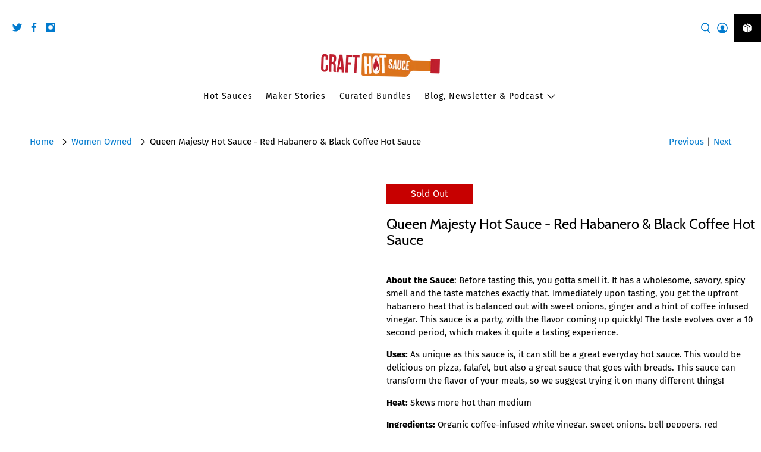

--- FILE ---
content_type: text/javascript; charset=utf-8
request_url: https://crafthotsauce.com/products/red-habanero-black-coffee-hot-sauce.js
body_size: 517
content:
{"id":6591550128322,"title":"Queen Majesty Hot Sauce - Red Habanero \u0026 Black Coffee Hot Sauce","handle":"red-habanero-black-coffee-hot-sauce","description":"\u003cp\u003e\u003cstrong\u003eAbout the Sauce\u003c\/strong\u003e: \u003cspan style=\"font-weight: 400;\" data-mce-fragment=\"1\" data-mce-style=\"font-weight: 400;\"\u003eBefore tasting this, you gotta smell it. It has a wholesome, savory, spicy smell and the taste matches exactly that. Immediately upon tasting, you get the upfront habanero heat that is balanced out with sweet onions, ginger and a hint of coffee infused vinegar. This sauce is a party, with the flavor coming up quickly! The taste evolves over a 10 second period, which makes it quite a tasting experience.\u003c\/span\u003e\u003c\/p\u003e\n\u003cp\u003e\u003cstrong\u003eUses: \u003cspan style=\"font-weight: 400;\" data-mce-fragment=\"1\" data-mce-style=\"font-weight: 400;\"\u003eAs unique as this sauce is, it can still be a great everyday hot sauce. This would be delicious on pizza, falafel, but also a great sauce that goes with breads. This sauce can transform the flavor of your meals, so we suggest trying it on many different things!\u003c\/span\u003e\u003c\/strong\u003e\u003c\/p\u003e\n\u003cp\u003e\u003cstrong\u003eHeat: \u003c\/strong\u003eSkews more hot than medium\u003c\/p\u003e\n\u003cp\u003e\u003cstrong\u003eIngredients: \u003cspan style=\"font-weight: 400;\" data-mce-fragment=\"1\" data-mce-style=\"font-weight: 400;\"\u003eOrganic coffee-infused white vinegar, sweet onions, bell peppers, red habanero peppers, raw apple cider vinegar, garlic, ginger root, olive oil, salt \u0026amp; spices.\u003c\/span\u003e\u003c\/strong\u003e\u003c\/p\u003e\n\u003cp\u003e\u003cstrong\u003e\u003cspan style=\"font-weight: 400;\" data-mce-fragment=\"1\" data-mce-style=\"font-weight: 400;\"\u003e\u003c\/span\u003e\u003c\/strong\u003e\u003cspan\u003e\u003cstrong\u003eSize:\u003c\/strong\u003e 5 oz Bottle\u003c\/span\u003e \u003c\/p\u003e\n\u003cstyle type=\"text\/css\"\u003e\u003c!--\ntd {border: 1px solid #ccc;}br {mso-data-placement:same-cell;}\n--\u003e\u003c\/style\u003e\n\u003cstyle type=\"text\/css\"\u003e\u003c!--\ntd {border: 1px solid #ccc;}br {mso-data-placement:same-cell;}\n--\u003e\u003c\/style\u003e","published_at":"2021-03-23T16:57:42-04:00","created_at":"2021-03-23T15:48:31-04:00","vendor":"Queen Majesty Hot Sauce","type":"Hot Sauce","tags":["All Natural","award winning","Classic Red","Coffee","Cool Label Artwork","Featured on Hot Ones","Garlic","Ginger","Gluten Free","Habanero","Hot","Kosher","Medium","New York","Sugar Free","Unique","Vegan","Women Owned"],"price":900,"price_min":900,"price_max":900,"available":false,"price_varies":false,"compare_at_price":1000,"compare_at_price_min":1000,"compare_at_price_max":1000,"compare_at_price_varies":false,"variants":[{"id":39520038813890,"title":"Default Title","option1":"Default Title","option2":null,"option3":null,"sku":"","requires_shipping":true,"taxable":false,"featured_image":null,"available":false,"name":"Queen Majesty Hot Sauce - Red Habanero \u0026 Black Coffee Hot Sauce","public_title":null,"options":["Default Title"],"price":900,"weight":227,"compare_at_price":1000,"inventory_quantity":0,"inventory_management":"shopify","inventory_policy":"deny","barcode":"","requires_selling_plan":false,"selling_plan_allocations":[]}],"images":["\/\/cdn.shopify.com\/s\/files\/1\/1154\/9540\/products\/queenmajesty-blackcoffee.jpg?v=1644621780","\/\/cdn.shopify.com\/s\/files\/1\/1154\/9540\/products\/queenmajesty-blackcoffee2.jpg?v=1644621780","\/\/cdn.shopify.com\/s\/files\/1\/1154\/9540\/products\/queenmajesty-blackcoffee3.jpg?v=1644621780"],"featured_image":"\/\/cdn.shopify.com\/s\/files\/1\/1154\/9540\/products\/queenmajesty-blackcoffee.jpg?v=1644621780","options":[{"name":"Title","position":1,"values":["Default Title"]}],"url":"\/products\/red-habanero-black-coffee-hot-sauce","media":[{"alt":"Queen Majesty Red Habanero and Black Coffee hot sauce","id":24529015603394,"position":1,"preview_image":{"aspect_ratio":1.0,"height":2048,"width":2048,"src":"https:\/\/cdn.shopify.com\/s\/files\/1\/1154\/9540\/products\/queenmajesty-blackcoffee.jpg?v=1644621780"},"aspect_ratio":1.0,"height":2048,"media_type":"image","src":"https:\/\/cdn.shopify.com\/s\/files\/1\/1154\/9540\/products\/queenmajesty-blackcoffee.jpg?v=1644621780","width":2048},{"alt":"Queen Majesty Red Habanero and Black Coffee hot sauce nutrition","id":24529015701698,"position":2,"preview_image":{"aspect_ratio":1.0,"height":2048,"width":2048,"src":"https:\/\/cdn.shopify.com\/s\/files\/1\/1154\/9540\/products\/queenmajesty-blackcoffee2.jpg?v=1644621780"},"aspect_ratio":1.0,"height":2048,"media_type":"image","src":"https:\/\/cdn.shopify.com\/s\/files\/1\/1154\/9540\/products\/queenmajesty-blackcoffee2.jpg?v=1644621780","width":2048},{"alt":"Queen Majesty Red Habanero and Black Coffee hot sauce back","id":24529015767234,"position":3,"preview_image":{"aspect_ratio":1.0,"height":2048,"width":2048,"src":"https:\/\/cdn.shopify.com\/s\/files\/1\/1154\/9540\/products\/queenmajesty-blackcoffee3.jpg?v=1644621780"},"aspect_ratio":1.0,"height":2048,"media_type":"image","src":"https:\/\/cdn.shopify.com\/s\/files\/1\/1154\/9540\/products\/queenmajesty-blackcoffee3.jpg?v=1644621780","width":2048}],"requires_selling_plan":false,"selling_plan_groups":[]}

--- FILE ---
content_type: text/javascript; charset=utf-8
request_url: https://crafthotsauce.com/products/red-habanero-black-coffee-hot-sauce.js
body_size: 1023
content:
{"id":6591550128322,"title":"Queen Majesty Hot Sauce - Red Habanero \u0026 Black Coffee Hot Sauce","handle":"red-habanero-black-coffee-hot-sauce","description":"\u003cp\u003e\u003cstrong\u003eAbout the Sauce\u003c\/strong\u003e: \u003cspan style=\"font-weight: 400;\" data-mce-fragment=\"1\" data-mce-style=\"font-weight: 400;\"\u003eBefore tasting this, you gotta smell it. It has a wholesome, savory, spicy smell and the taste matches exactly that. Immediately upon tasting, you get the upfront habanero heat that is balanced out with sweet onions, ginger and a hint of coffee infused vinegar. This sauce is a party, with the flavor coming up quickly! The taste evolves over a 10 second period, which makes it quite a tasting experience.\u003c\/span\u003e\u003c\/p\u003e\n\u003cp\u003e\u003cstrong\u003eUses: \u003cspan style=\"font-weight: 400;\" data-mce-fragment=\"1\" data-mce-style=\"font-weight: 400;\"\u003eAs unique as this sauce is, it can still be a great everyday hot sauce. This would be delicious on pizza, falafel, but also a great sauce that goes with breads. This sauce can transform the flavor of your meals, so we suggest trying it on many different things!\u003c\/span\u003e\u003c\/strong\u003e\u003c\/p\u003e\n\u003cp\u003e\u003cstrong\u003eHeat: \u003c\/strong\u003eSkews more hot than medium\u003c\/p\u003e\n\u003cp\u003e\u003cstrong\u003eIngredients: \u003cspan style=\"font-weight: 400;\" data-mce-fragment=\"1\" data-mce-style=\"font-weight: 400;\"\u003eOrganic coffee-infused white vinegar, sweet onions, bell peppers, red habanero peppers, raw apple cider vinegar, garlic, ginger root, olive oil, salt \u0026amp; spices.\u003c\/span\u003e\u003c\/strong\u003e\u003c\/p\u003e\n\u003cp\u003e\u003cstrong\u003e\u003cspan style=\"font-weight: 400;\" data-mce-fragment=\"1\" data-mce-style=\"font-weight: 400;\"\u003e\u003c\/span\u003e\u003c\/strong\u003e\u003cspan\u003e\u003cstrong\u003eSize:\u003c\/strong\u003e 5 oz Bottle\u003c\/span\u003e \u003c\/p\u003e\n\u003cstyle type=\"text\/css\"\u003e\u003c!--\ntd {border: 1px solid #ccc;}br {mso-data-placement:same-cell;}\n--\u003e\u003c\/style\u003e\n\u003cstyle type=\"text\/css\"\u003e\u003c!--\ntd {border: 1px solid #ccc;}br {mso-data-placement:same-cell;}\n--\u003e\u003c\/style\u003e","published_at":"2021-03-23T16:57:42-04:00","created_at":"2021-03-23T15:48:31-04:00","vendor":"Queen Majesty Hot Sauce","type":"Hot Sauce","tags":["All Natural","award winning","Classic Red","Coffee","Cool Label Artwork","Featured on Hot Ones","Garlic","Ginger","Gluten Free","Habanero","Hot","Kosher","Medium","New York","Sugar Free","Unique","Vegan","Women Owned"],"price":900,"price_min":900,"price_max":900,"available":false,"price_varies":false,"compare_at_price":1000,"compare_at_price_min":1000,"compare_at_price_max":1000,"compare_at_price_varies":false,"variants":[{"id":39520038813890,"title":"Default Title","option1":"Default Title","option2":null,"option3":null,"sku":"","requires_shipping":true,"taxable":false,"featured_image":null,"available":false,"name":"Queen Majesty Hot Sauce - Red Habanero \u0026 Black Coffee Hot Sauce","public_title":null,"options":["Default Title"],"price":900,"weight":227,"compare_at_price":1000,"inventory_quantity":0,"inventory_management":"shopify","inventory_policy":"deny","barcode":"","requires_selling_plan":false,"selling_plan_allocations":[]}],"images":["\/\/cdn.shopify.com\/s\/files\/1\/1154\/9540\/products\/queenmajesty-blackcoffee.jpg?v=1644621780","\/\/cdn.shopify.com\/s\/files\/1\/1154\/9540\/products\/queenmajesty-blackcoffee2.jpg?v=1644621780","\/\/cdn.shopify.com\/s\/files\/1\/1154\/9540\/products\/queenmajesty-blackcoffee3.jpg?v=1644621780"],"featured_image":"\/\/cdn.shopify.com\/s\/files\/1\/1154\/9540\/products\/queenmajesty-blackcoffee.jpg?v=1644621780","options":[{"name":"Title","position":1,"values":["Default Title"]}],"url":"\/products\/red-habanero-black-coffee-hot-sauce","media":[{"alt":"Queen Majesty Red Habanero and Black Coffee hot sauce","id":24529015603394,"position":1,"preview_image":{"aspect_ratio":1.0,"height":2048,"width":2048,"src":"https:\/\/cdn.shopify.com\/s\/files\/1\/1154\/9540\/products\/queenmajesty-blackcoffee.jpg?v=1644621780"},"aspect_ratio":1.0,"height":2048,"media_type":"image","src":"https:\/\/cdn.shopify.com\/s\/files\/1\/1154\/9540\/products\/queenmajesty-blackcoffee.jpg?v=1644621780","width":2048},{"alt":"Queen Majesty Red Habanero and Black Coffee hot sauce nutrition","id":24529015701698,"position":2,"preview_image":{"aspect_ratio":1.0,"height":2048,"width":2048,"src":"https:\/\/cdn.shopify.com\/s\/files\/1\/1154\/9540\/products\/queenmajesty-blackcoffee2.jpg?v=1644621780"},"aspect_ratio":1.0,"height":2048,"media_type":"image","src":"https:\/\/cdn.shopify.com\/s\/files\/1\/1154\/9540\/products\/queenmajesty-blackcoffee2.jpg?v=1644621780","width":2048},{"alt":"Queen Majesty Red Habanero and Black Coffee hot sauce back","id":24529015767234,"position":3,"preview_image":{"aspect_ratio":1.0,"height":2048,"width":2048,"src":"https:\/\/cdn.shopify.com\/s\/files\/1\/1154\/9540\/products\/queenmajesty-blackcoffee3.jpg?v=1644621780"},"aspect_ratio":1.0,"height":2048,"media_type":"image","src":"https:\/\/cdn.shopify.com\/s\/files\/1\/1154\/9540\/products\/queenmajesty-blackcoffee3.jpg?v=1644621780","width":2048}],"requires_selling_plan":false,"selling_plan_groups":[]}